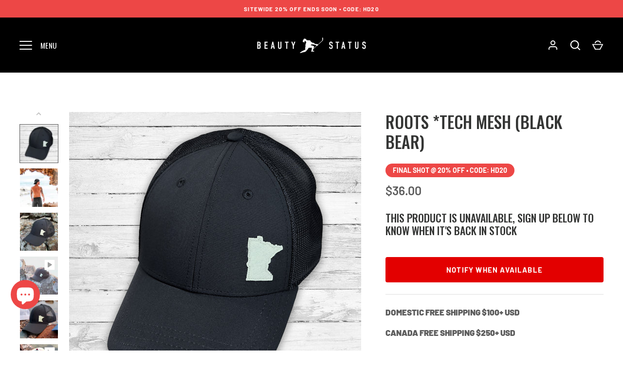

--- FILE ---
content_type: text/html; charset=utf-8
request_url: https://sapi.negate.io/script
body_size: -359
content:
Sl/VpRZ+yEhW1wOlugUbjsydEA57Cvck/QX5vXmt/i/tVLj+aZO+bnQp9bw/fZpZRl/czYv1g40CsLaGQPma0uw=

--- FILE ---
content_type: text/html; charset=utf-8
request_url: https://beautystatushky.com/apps/easystock/metasettings?x-api-key=c420f9e3-3865-475f-88bb-7a72c4f234b9
body_size: 1347
content:
{"settings":{"data":{"general":{"is_proxy":true},"customBadges":[{"active":false,"apply":"productItem","applyTo":"selected","displayOn":"products","backgroundColor":"#00a56e","color":"#fff","includeCollections":[],"includeProducts":[7547614462061,7819392057453,7520463192173,7367467794541],"excludeCollections":[],"excludeProducts":[],"fontSize":"14","fontStyle":"normal","fontWeight":"bold","positionProduct":"","positionProductItem":"abovePrice","themeProductItem":"os-2-dawn","shape":"shape0","textMessage":"SHIPS BY JANUARY 13TH, 2026 - OR SOONER","id":"bHE4aumbudjjykTyFDQfF"},{"active":false,"apply":"productItem","applyTo":"selected","displayOn":"products","backgroundColor":"#00a56e","color":"#fff","includeCollections":[],"includeProducts":[7556348444781,7651309420653,7694685274221,7651309912173,7561447145581,7665245487213,7561452486765],"excludeCollections":[],"excludeProducts":[],"fontSize":"12","fontStyle":"normal","fontWeight":"bold","positionProduct":"","positionProductItem":"belowPrice","themeProductItem":"os-2-dawn","shape":"shape0","textMessage":"SHIPS OCTOBER 14TH OR SOONER","id":"Txne0GgsSHr0JhjPfN_lr"},{"active":false,"apply":"productItem","applyTo":"selected","displayOn":"both","backgroundColor":"#00a56e","color":"#fff","includeCollections":[],"includeProducts":[],"excludeCollections":[],"excludeProducts":[],"fontSize":"12","fontStyle":"italic","fontWeight":"bold","positionProduct":"","positionProductItem":"belowPrice","themeProductItem":"os-2-dawn","shape":"shape0","textMessage":"BACK IN STOCK","id":"sU9Dsexubnq6Ncd2pT5sC"},{"active":true,"apply":"productItem","applyTo":"all","displayOn":"products","backgroundColor":"#ED4746","color":"#fff","includeCollections":[],"includeProducts":[],"excludeCollections":[],"excludeProducts":[167105964],"fontSize":"14","fontStyle":"normal","fontWeight":"bold","positionProduct":"","positionProductItem":"abovePrice","themeProductItem":"os-2-dawn","shape":"shape0","textMessage":"FINAL SHOT @ 20% OFF • CODE: HD20","id":"MFobOLIUYgLVpMTRXCsR_"},{"active":false,"apply":"productItem","applyTo":"selected","displayOn":"both","backgroundColor":"#5C6AC4","color":"#fff","includeCollections":[],"includeProducts":[],"excludeCollections":[],"excludeProducts":[],"fontSize":"12","fontStyle":"italic","fontWeight":"bold","positionProduct":"","positionProductItem":"belowPrice","themeProductItem":"os-2-dawn","shape":"shape0","textMessage":"COMING SOON","id":"JPvmBkKxuzmr32kPkq9p0"},{"active":true,"apply":"productItem","applyTo":"selected","displayOn":"products","backgroundColor":"#ED4746","color":"#fff","includeCollections":[],"includeProducts":[7556348444781,7651309420653,7694685274221,7556348739693,7651309912173,7665235722349,4817169416301,6570978050157,7097505087597,7815837286509,4478024188013,7833883869293,7833885114477],"excludeCollections":[],"excludeProducts":[],"fontSize":"14","fontStyle":"italic","fontWeight":"bold","positionProduct":"","positionProductItem":"abovePrice","themeProductItem":"os-2-dawn","shape":"shape0","textMessage":"PRE-ORDER NOW - SHIPS BY 2\/10 OR SOONER","id":"mXMdfAwbNwg_AB3noz09r"},{"active":false,"apply":"productItem","applyTo":"selected","displayOn":"products","backgroundColor":"#000000","color":"#fff","includeCollections":[7537248],"includeProducts":[],"excludeCollections":[],"excludeProducts":[],"fontSize":"15","fontStyle":"italic","fontWeight":"bold","positionProduct":"","positionProductItem":"belowPrice","themeProductItem":"os-2-dawn","shape":"shape0","textMessage":"ANY 2+ TOPS • SCORE 20% OFF • CODE: TOPS20","id":"jZZfIHdx-A7PiRW9Bh92t"},{"active":false,"apply":"productItem","applyTo":"selected","displayOn":"collections","backgroundColor":"#000000","color":"#fff","includeCollections":[7537248],"includeProducts":[],"excludeCollections":[],"excludeProducts":[],"fontSize":"12","fontStyle":"italic","fontWeight":"bold","positionProduct":"","positionProductItem":"belowPrice","themeProductItem":"os-2-dawn","shape":"shape0","textMessage":"ANY 2+ TOPS • GET 20% OFF","id":"AfLebL29F6SuPNxXpj07c"},{"active":true,"apply":"productItem","applyTo":"selected","displayOn":"both","backgroundColor":"#3d3d3d","color":"#fff","includeCollections":[291663216749],"includeProducts":[],"excludeCollections":[],"excludeProducts":[],"fontSize":"14","fontStyle":"italic","fontWeight":"bold","positionProduct":"","positionProductItem":"belowPrice","themeProductItem":"os-2-dawn","shape":"shape1","textMessage":"ON SALE","id":"FKnxmGi8lc2-9c9naK-wM"},{"active":false,"apply":"productItem","applyTo":"selected","displayOn":"both","backgroundColor":"#5C6AC4","color":"#fff","includeCollections":[],"includeProducts":[],"excludeCollections":[],"excludeProducts":[],"fontSize":"12","fontStyle":"italic","fontWeight":"bold","positionProduct":"","positionProductItem":"belowPrice","themeProductItem":"os-2-dawn","shape":"shape0","textMessage":"IN STOCK SOON","id":"c-TuFA5UXEFStBHUg06ul"},{"active":false,"apply":"productItem","applyTo":"selected","displayOn":"products","backgroundColor":"#ED4746","color":"#fff","includeCollections":[291663216749],"includeProducts":[],"excludeCollections":[],"excludeProducts":[],"fontSize":"15","fontStyle":"italic","fontWeight":"bold","positionProduct":"","positionProductItem":"belowPrice","themeProductItem":"os-2-dawn","shape":"shape0","textMessage":"SALE EXTRA 20% OFF • CODE: TAPIN20","id":"xsw8dbf5XJera0MhLGOLS"},{"active":true,"apply":"productItem","applyTo":"selected","displayOn":"collections","backgroundColor":"#ED4746","color":"#fff","includeCollections":[],"includeProducts":[7556348444781,7651309420653,7694685274221,7556348739693,7651309912173,7665235722349,4817169416301,6570978050157,7097505087597,7815837286509,4478024188013,7833883869293,7833885114477],"excludeCollections":[],"excludeProducts":[],"fontSize":"14","fontStyle":"italic","fontWeight":"bold","positionProduct":"","positionProductItem":"belowPrice","themeProductItem":"os-2-dawn","shape":"shape0","textMessage":"PRE-ORDER NOW","id":"VwjRUnuaoZTMIN3lOVmi-"},{"active":false,"apply":"productItem","applyTo":"selected","displayOn":"products","backgroundColor":"#ED4746","color":"#fff","includeCollections":[104212677],"includeProducts":[],"excludeCollections":[],"excludeProducts":[],"fontSize":"12","fontStyle":"normal","fontWeight":"bold","positionProduct":"","positionProductItem":"belowPrice","themeProductItem":"os-2-dawn","shape":"shape0","textMessage":"GET 20% OFF ANY 2+ ROOTS COLLECTION STYLES • CODE: ROOTS20","id":"6bMjsRakXaBVi-7aTooPw"},{"active":false,"apply":"productItem","applyTo":"selected","displayOn":"products","backgroundColor":"#5C6AC4","color":"#fff","includeCollections":[],"includeProducts":[],"excludeCollections":[],"excludeProducts":[],"fontSize":"10","fontStyle":"normal","fontWeight":"bold","positionProduct":"","positionProductItem":"belowPrice","themeProductItem":"os-2-dawn","shape":"shape0","textMessage":"JUST DROPPED","id":"Rk7uBSXzqaugXdrP6I2Rq"},{"active":false,"apply":"productItem","applyTo":"selected","displayOn":"products","backgroundColor":"#5C6AC4","color":"#fff","includeCollections":[],"includeProducts":[],"excludeCollections":[],"excludeProducts":[],"fontSize":"14","fontStyle":"italic","fontWeight":"bold","positionProduct":"","positionProductItem":"belowPrice","themeProductItem":"os-2-dawn","shape":"shape0","textMessage":"BACK IN STOCK","id":"OuDhSFucP6zUtWdOkI2qa"},{"active":true,"apply":"productItem","applyTo":"selected","displayOn":"products","backgroundColor":"#000000","color":"#fff","includeCollections":[],"includeProducts":[6909056745581,6703920021613,7367467794541,7556348444781,7651309420653,7651309912173,4012115066989,6570978050157,7694685274221,7694685503597,7520463192173,7701609742445,7701600960621,7701598830701,7701597913197,7815853015149,7815848132717,7819372363885,7108055433325,7561328820333,7819397169261,7819462508653,7819392057453,7819356733549,7833883869293,7833886294125,7819330977901,7861306501,4817282793581,7819385733229,4817169416301,7109428150381,7833885114477,7665235722349,7712292667501,7868049752173,7868962799725,7097505087597,7815837286509,4478024188013,7109922488429,7000485724269,7000483430509,7109411176557,7632897278061],"excludeCollections":[],"excludeProducts":[],"fontSize":"12","fontStyle":"normal","fontWeight":"bold","positionProduct":"","positionProductItem":"abovePrice","themeProductItem":"os-2-dawn","shape":"shape5","textMessage":"TRENDING","id":"8Z-D7uwB0C5UdN1zlPvXV"}],"customBadge":{"active":true,"apply":"productItem","applyTo":"all","displayOn":"both","backgroundColor":"#fd6a66","color":"#ffffff","includeCollections":[],"includeProducts":[],"excludeCollections":[],"excludeProducts":[],"fontSize":"12","fontStyle":"normal","fontWeight":"normal","positionProduct":"","positionProductItem":"imageTopRight","themeProductItem":"os-2-dawn","shape":"shape0","textMessage":"Mega Sale"},"badge":{"active":true,"apply":"productItem","backgroundColor":"#000000","color":"#fff","excludeCollections":[],"excludeProducts":[],"fontSize":"10","fontStyle":"normal","fontWeight":"bold","positionProduct":"","positionProductItem":"belowPrice","shape":"shape3","thresholds":[{"active":false,"emoji":false,"name":"preorder","title":"PREORDER","value":0,"valueCondition":"<"},{"active":false,"emoji":false,"name":"undefined","title":"PREORDER","value":"","valueCondition":""},{"active":false,"emoji":false,"name":"out","title":"Out of Stock","value":0,"valueCondition":"==="},{"active":true,"emoji":false,"name":"only","title":"ALMOST GONE","value":2,"valueCondition":"<"},{"active":true,"emoji":false,"name":"low","title":"LOW STOCK","value":4,"valueCondition":"<"},{"active":false,"emoji":false,"name":"in","title":"In Stock","value":4,"valueCondition":">="},{"active":false,"emoji":false,"name":"high","title":"High Stock","value":100,"valueCondition":">="},{"active":true,"emoji":false,"name":"simple-in","title":"PREORDER","value":"","valueCondition":""},{"active":false,"emoji":false,"name":"simple-out","title":"Out of stock","value":"","valueCondition":""}],"applyTo":"all","includeCollections":[],"includeProducts":[],"themeProductItem":"os-2-dawn","colorFill":"dynamic"},"text":{"active":true,"color":"#c32d3f","emojiBlinkAnimation":true,"excludeCollections":[],"excludeProducts":[],"fontSize":"13","fontStyle":"normal","fontWeight":"bold","positionProduct":"belowTitle","positionProductItem":"","showProgressBar":true,"textAlign":"center","thresholds":[{"active":false,"emoji":true,"name":"preorder","title":"Preorder only 🤷","value":0,"valueCondition":"<"},{"active":false,"emoji":true,"name":"undefined","title":"In Stock ⚡","value":"","valueCondition":""},{"active":false,"emoji":true,"name":"out","title":"Out of Stock 🤷","value":0,"valueCondition":"==="},{"active":true,"emoji":true,"name":"only","title":"ALMOST SOLD OUT, SHOOT YOUR SHOT🚨","value":3,"valueCondition":"<"},{"active":true,"emoji":true,"name":"low","title":"ONLY A FEW LEFT 🚨","value":6,"valueCondition":"<"},{"active":false,"emoji":true,"name":"in","title":"In Stock ⚡","value":6,"valueCondition":">="},{"active":false,"emoji":true,"name":"high","title":"High Stock ⭐","value":100,"valueCondition":">="}],"applyTo":"all","includeCollections":[],"includeProducts":[],"themeProductItem":"os-2-dawn"}}}}

--- FILE ---
content_type: text/html; charset=utf-8
request_url: https://beautystatushky.com/apps/easystock/?q=roots-uptown&sign=843946280439342&timeh=1769077728192
body_size: -184
content:

    
        

        

        {
            "products": {
                
            
"roots-uptown":
{
        "id": 352056173,
        "collections": [277620883565,
104212677,
277441052781,
288467714157
],
        "description": "\u003cp\u003ePay homage to the homeland. Minnesota",
        "handle": "roots-uptown",
        "images": ["\/\/beautystatushky.com\/cdn\/shop\/files\/BLACKBEAR24.jpg?v=1714060148","\/\/beautystatushky.com\/cdn\/shop\/files\/BB_CJ.jpg?v=1718823638","\/\/beautystatushky.com\/cdn\/shop\/files\/BLACKBEAR24_1.jpg?v=1718825655","\/\/beautystatushky.com\/cdn\/shop\/products\/Roots-_Uptown_-Beauty-Status-1646184993.jpg?v=1718825655","\/\/beautystatushky.com\/cdn\/shop\/products\/Roots-_Uptown_-Beauty-Status-1646184997.jpg?v=1718825655","\/\/beautystatushky.com\/cdn\/shop\/products\/Roots-_Uptown_-Beauty-Status-1646185007.jpg?v=1718825655"],
        "inventory_management": true,
        "inventory_policy": false,
        "price": "$36.00",
        "quantity": 0,
        "title": "Roots *Tech Mesh (Black Bear)",
        "variants_count": 1,
        "variants": [{
                "id": 874980797,
                "default":true,
                "inventory_management":true,
                "inventory_policy":false,
                "price": "$36.00",
                "quantity": 0,
                "title": "Default Title"
                }
]
    }

            
        
            }
        }
    

--- FILE ---
content_type: text/css
request_url: https://beautystatushky.com/cdn/shop/t/40/assets/bold-upsell-custom.css?v=150135899998303055901764547057
body_size: -689
content:
/*# sourceMappingURL=/cdn/shop/t/40/assets/bold-upsell-custom.css.map?v=150135899998303055901764547057 */


--- FILE ---
content_type: text/css
request_url: https://amaicdn.com/timer-app/store/f0a8d0331ad2d3c05aa9628d0c231954.css?1769077723752
body_size: 1085
content:
#sct-timer-77749 .sct-timer:not(.sct-timer-mobile)[data-editable="general"] {
	background-color: #ED4746;
	padding-top: 9px;
	border-color: #FFFFFF;
	border-width: 0;
	color: #FFFFFF;
	-webkit-mask-image: none;
	background-image: none;
	background-position: 0% 0%;
	padding-bottom: 9px;
}
#sct-timer-77749 .sct-timer:not(.sct-timer-mobile) [data-editable="message-before-countdown"] {
	color: #FFFFFF;
	font-family: Oswald;
	font-style: normal;
	font-weight: bold;
	text-decoration: none;
	font-size: 27px;
}
#sct-timer-77749 .sct-timer:not(.sct-timer-mobile) [data-editable="countdown"] {
	background-color: transparent;
	color: transparent;
	width: 17px;
	--sct-color-bg: #ED4746;
	--sct-color-text: #F0FF1C;
	height: 34px;
}
#sct-timer-77749 .sct-timer:not(.sct-timer-mobile) [data-editable="countdown-labels"] {
	color: #FFFFFF;
	font-family: Oswald;
	font-style: normal;
	font-weight: normal;
	text-decoration: none;
	font-size: 11px;
}
#sct-timer-77749 .sct-timer:not(.sct-timer-mobile) [data-editable="countdown-colons"] {
	color: #FFFFFF;
	font-family: Montserrat;
	font-size: 27px;
}
#sct-timer-77749 .sct-timer:not(.sct-timer-mobile) [data-editable="message-after-countdown"] {
	color: #FFFFFF;
	font-family: Oswald;
	font-style: italic;
	font-weight: bold;
	text-decoration: none;
	font-size: 18px;
}
#sct-timer-77749 .sct-timer:not(.sct-timer-mobile) [data-editable="link"] {
	color: #314DCB;
	font-family: Montserrat;
	font-style: normal;
	font-weight: normal;
	text-decoration: underline;
	font-size: 18px;
}
#sct-timer-77749 .sct-timer:not(.sct-timer-mobile) [data-editable="button"] {
	background-color: #314DCB;
	border-color: #FFFFFF;
	border-width: 0px;
	border-radius: 35px;
	color: #FFFFFF;
	font-family: Montserrat;
	font-style: normal;
	font-weight: bold;
	text-decoration: none;
	font-size: 14px;
	padding-top: 8px;
	padding-left: 16px;
	padding-bottom: 8px;
	padding-right: 16px;
}
#sct-timer-77749 .sct-timer:not(.sct-timer-mobile) [data-editable="discount"] {
	background-color: #000000;
	padding-top: 2px;
	border-color: #FFFFFF;
	border-width: 0px;
	color: #FFFFFF;
	padding-left: 30px;
	border-radius: 35px;
	border-style: solid;
	padding-bottom: 2px;
	padding-right: 30px;
}
#sct-timer-77749 .sct-timer:not(.sct-timer-mobile) [data-editable="copy-button"] {
	background-color: #FFFFFF;
	-webkit-mask-box-image: url(https://amaicdn.com/timer-app/copy.svg);
}
#sct-timer-77749 .sct-timer:not(.sct-timer-mobile) [data-editable="close-button"] {
	color: #FFFFFF;
	background-color: #ED4746;
}
#sct-timer-77749 .sct-timer:not(.sct-timer-mobile) [data-editable="button-link"] {
	text-decoration: none;
}
#sct-timer-77749 .sct-timer:not(.sct-timer-mobile) [data-editable="pattern"] {
	background-color: rgba(0, 0, 0, 0);
	-webkit-mask-image: none;
}
#sct-timer-77749 .sct-timer.sct-timer-mobile[data-editable="general"] {
	background-color: #ED4746;
	padding-top: 12px;
	border-color: #FFFFFF;
	border-width: 0;
	color: #FFFFFF;
	-webkit-mask-image: none;
	background-image: none;
	background-position: 0% 0%;
	padding-bottom: 12px;
}
#sct-timer-77749 .sct-timer.sct-timer-mobile [data-editable="message-before-countdown"] {
	color: #FFFFFF;
	font-family: Oswald;
	font-style: normal;
	font-weight: bold;
	text-decoration: none;
	font-size: 18px;
}
#sct-timer-77749 .sct-timer.sct-timer-mobile [data-editable="countdown"] {
	background-color: transparent;
	color: transparent;
	border-width: 1px;
	border-radius: 8px;
	font-size: 18px;
	font-family: undefined;
	border-color: undefined;
	box-shadow: undefined;
	width: 14px;
	--sct-color-bg: #ED4746;
	--sct-color-text: #F0FF1C;
	height: 28px;
}
#sct-timer-77749 .sct-timer.sct-timer-mobile [data-editable="countdown-labels"] {
	color: #FFFFFF;
	font-family: Oswald;
	font-style: normal;
	font-weight: normal;
	text-decoration: none;
	font-size: 8px;
}
#sct-timer-77749 .sct-timer.sct-timer-mobile [data-editable="countdown-colons"] {
	color: #FFFFFF;
	font-family: Montserrat;
	font-size: 24px;
}
#sct-timer-77749 .sct-timer.sct-timer-mobile [data-editable="message-after-countdown"] {
	color: #FFFFFF;
	font-family: Oswald;
	font-style: italic;
	font-weight: bold;
	text-decoration: none;
	font-size: 14px;
}
#sct-timer-77749 .sct-timer.sct-timer-mobile [data-editable="link"] {
	color: #314DCB;
	font-family: Montserrat;
	font-style: normal;
	font-weight: normal;
	text-decoration: underline;
	font-size: 14px;
}
#sct-timer-77749 .sct-timer.sct-timer-mobile [data-editable="button"] {
	background-color: #314DCB;
	border-color: #FFFFFF;
	border-width: 0px;
	border-radius: 35px;
	color: #FFFFFF;
	font-family: Montserrat;
	font-style: normal;
	font-weight: bold;
	text-decoration: none;
	font-size: 15px;
	padding-top: 0px;
	padding-bottom: 0px;
}
#sct-timer-77749 .sct-timer.sct-timer-mobile [data-editable="discount"] {
	background-color: #000000;
	padding-top: 0px;
	border-color: #FFFFFF;
	border-width: 0px;
	color: #FFFFFF;
	padding-left: 15px;
	border-radius: 35px;
	border-style: solid;
	padding-bottom: 0px;
	padding-right: 15px;
}
#sct-timer-77749 .sct-timer.sct-timer-mobile [data-editable="copy-button"] {
	background-color: #FFFFFF;
	-webkit-mask-box-image: url(https://amaicdn.com/timer-app/copy.svg);
}
#sct-timer-77749 .sct-timer.sct-timer-mobile [data-editable="close-button"] {
	color: #000000;
	background-color: #FFFFFF;
}
#sct-timer-77749 .sct-timer.sct-timer-mobile [data-editable="button-link"] {
	text-decoration: none;
}
#sct-timer-77749 .sct-timer.sct-timer-mobile [data-editable="countdown-leaf"] {
}
#sct-timer-77749 .sct-timer.sct-timer-mobile [data-editable="countdown-leaf-2"] {
}
#sct-timer-77749 .sct-timer.sct-timer-mobile [data-editable="pattern"] {
	background-color: rgba(0, 0, 0, 0);
	-webkit-mask-image: none;
}
 #sct-timer-78856 .sct-timer:not(.sct-timer-mobile)[data-editable="general"] {
	background-color: #FFFFFF;
	padding-top: 16px;
	border-color: #FFFFFF;
	border-width: 0;
	color: #FFFFFF;
	-webkit-mask-image: none;
	background-image: none;
	background-position: 0% 0%;
	padding-bottom: 16px;
}
#sct-timer-78856 .sct-timer:not(.sct-timer-mobile) [data-editable="message-before-countdown"] {
	color: #ED4746;
	font-family: Oswald;
	font-style: normal;
	font-weight: bold;
	text-decoration: none;
	font-size: 33px;
}
#sct-timer-78856 .sct-timer:not(.sct-timer-mobile) [data-editable="countdown"] {
	background-color: transparent;
	color: transparent;
	width: 21px;
	--sct-color-bg: #FFFFFF;
	--sct-color-text: #143F5A;
	height: 35.608695652173914px;
}
#sct-timer-78856 .sct-timer:not(.sct-timer-mobile) [data-editable="countdown-labels"] {
	color: #ED4746;
	font-family: Oswald;
	font-style: normal;
	font-weight: bold;
	text-decoration: none;
	font-size: 10px;
}
#sct-timer-78856 .sct-timer:not(.sct-timer-mobile) [data-editable="countdown-colons"] {
	color: #143F5A;
	font-family: Oswald;
	font-size: 31px;
}
#sct-timer-78856 .sct-timer:not(.sct-timer-mobile) [data-editable="message-after-countdown"] {
	color: #ED4746;
	font-family: Oswald;
	font-style: normal;
	font-weight: bold;
	text-decoration: none;
	font-size: 18px;
}
#sct-timer-78856 .sct-timer:not(.sct-timer-mobile) [data-editable="link"] {
	color: #ED4746;
	font-family: Oswald;
	font-style: normal;
	font-weight: bold;
	text-decoration: underline;
	font-size: 18px;
}
#sct-timer-78856 .sct-timer:not(.sct-timer-mobile) [data-editable="button"] {
	background-color: #ED4746;
	border-color: #FFFFFF;
	border-width: 0px;
	border-radius: 11px;
	color: #FFFFFF;
	font-family: Oswald;
	font-style: normal;
	font-weight: bold;
	text-decoration: none;
	font-size: 18px;
	padding-top: 3px;
	padding-left: 15px;
	padding-bottom: 3px;
	padding-right: 15px;
}
#sct-timer-78856 .sct-timer:not(.sct-timer-mobile) [data-editable="discount"] {
	background-color: #000000;
	padding-top: 2px;
	border-color: #FFFFFF;
	border-width: 0px;
	color: #FFFFFF;
	padding-left: 30px;
	border-radius: 35px;
	border-style: solid;
	padding-bottom: 2px;
	padding-right: 30px;
}
#sct-timer-78856 .sct-timer:not(.sct-timer-mobile) [data-editable="copy-button"] {
	background-color: #FFFFFF;
	-webkit-mask-box-image: url(https://amaicdn.com/timer-app/copy.svg);
}
#sct-timer-78856 .sct-timer:not(.sct-timer-mobile) [data-editable="close-button"] {
	color: #000000;
	background-color: #FFFFFF;
}
#sct-timer-78856 .sct-timer:not(.sct-timer-mobile) [data-editable="button-link"] {
	text-decoration: none;
}
#sct-timer-78856 .sct-timer:not(.sct-timer-mobile) [data-editable="pattern"] {
	background-color: rgba(0, 0, 0, 0);
	-webkit-mask-image: none;
}
#sct-timer-78856 .sct-timer.sct-timer-mobile[data-editable="general"] {
	background-color: #FFFFFF;
	padding-top: 12px;
	border-color: #FFFFFF;
	border-width: 0;
	color: #FFFFFF;
	-webkit-mask-image: none;
	background-image: none;
	background-position: 0% 0%;
	padding-bottom: 12px;
}
#sct-timer-78856 .sct-timer.sct-timer-mobile [data-editable="message-before-countdown"] {
	color: #ED4746;
	font-family: Oswald;
	font-style: normal;
	font-weight: bold;
	text-decoration: none;
	font-size: 18px;
}
#sct-timer-78856 .sct-timer.sct-timer-mobile [data-editable="countdown"] {
	background-color: transparent;
	color: transparent;
	border-width: 1px;
	border-radius: 8px;
	font-size: 18px;
	width: 14px;
	font-family: undefined;
	border-color: undefined;
	box-shadow: undefined;
	--sct-color-bg: #FFFFFF;
	--sct-color-text: #143F5A;
	height: 23.73913043478261px;
}
#sct-timer-78856 .sct-timer.sct-timer-mobile [data-editable="countdown-labels"] {
	color: #ED4746;
	font-family: Oswald;
	font-style: normal;
	font-weight: bold;
	text-decoration: none;
	font-size: 8px;
}
#sct-timer-78856 .sct-timer.sct-timer-mobile [data-editable="countdown-colons"] {
	color: #143F5A;
	font-family: Oswald;
	font-size: 24px;
}
#sct-timer-78856 .sct-timer.sct-timer-mobile [data-editable="message-after-countdown"] {
	color: #ED4746;
	font-family: Oswald;
	font-style: normal;
	font-weight: bold;
	text-decoration: none;
	font-size: 14px;
}
#sct-timer-78856 .sct-timer.sct-timer-mobile [data-editable="link"] {
	color: #ED4746;
	font-family: Oswald;
	font-style: normal;
	font-weight: bold;
	text-decoration: underline;
	font-size: 14px;
}
#sct-timer-78856 .sct-timer.sct-timer-mobile [data-editable="button"] {
	background-color: #ED4746;
	border-color: #FFFFFF;
	border-width: 0px;
	border-radius: 35px;
	color: #FFFFFF;
	font-family: Oswald;
	font-style: normal;
	font-weight: bold;
	text-decoration: none;
	font-size: 15px;
	padding-top: 0px;
	padding-bottom: 0px;
}
#sct-timer-78856 .sct-timer.sct-timer-mobile [data-editable="discount"] {
	background-color: #000000;
	padding-top: 0px;
	border-color: #FFFFFF;
	border-width: 0px;
	color: #FFFFFF;
	padding-left: 15px;
	border-radius: 35px;
	border-style: solid;
	padding-bottom: 0px;
	padding-right: 15px;
}
#sct-timer-78856 .sct-timer.sct-timer-mobile [data-editable="copy-button"] {
	background-color: #FFFFFF;
	-webkit-mask-box-image: url(https://amaicdn.com/timer-app/copy.svg);
}
#sct-timer-78856 .sct-timer.sct-timer-mobile [data-editable="close-button"] {
	color: #000000;
	background-color: #FFFFFF;
}
#sct-timer-78856 .sct-timer.sct-timer-mobile [data-editable="button-link"] {
	text-decoration: none;
}
#sct-timer-78856 .sct-timer.sct-timer-mobile [data-editable="countdown-leaf"] {
}
#sct-timer-78856 .sct-timer.sct-timer-mobile [data-editable="countdown-leaf-2"] {
}
#sct-timer-78856 .sct-timer.sct-timer-mobile [data-editable="pattern"] {
	background-color: rgba(0, 0, 0, 0);
	-webkit-mask-image: none;
}
 #sct-timer-80097 .sct-timer:not(.sct-timer-mobile)[data-editable="general"] {
	background-color: #D17D3A;
	padding-top: 11px;
	border-color: #FFFFFF;
	border-width: 0;
	color: #CF7833;
	-webkit-mask-image: none;
	background-image: none;
	background-position: 0% 0%;
	padding-bottom: 11px;
}
#sct-timer-80097 .sct-timer:not(.sct-timer-mobile) [data-editable="message-before-countdown"] {
	color: #FFFFFF;
	font-family: Oswald;
	font-style: normal;
	font-weight: bold;
	text-decoration: none;
	font-size: 27px;
}
#sct-timer-80097 .sct-timer:not(.sct-timer-mobile) [data-editable="countdown"] {
	color: transparent;
	background-color: transparent;
	width: 20px;
	--sct-color-bg: #D17D3A;
	--sct-color-text: #D3FF00;
	height: 40px;
}
#sct-timer-80097 .sct-timer:not(.sct-timer-mobile) [data-editable="countdown-labels"] {
	color: #FFFFFF;
	font-family: Oswald;
	font-style: normal;
	font-weight: normal;
	text-decoration: none;
	font-size: 12px;
}
#sct-timer-80097 .sct-timer:not(.sct-timer-mobile) [data-editable="countdown-colons"] {
	color: #FFFFFF;
	font-family: Oswald;
	font-size: 30px;
}
#sct-timer-80097 .sct-timer:not(.sct-timer-mobile) [data-editable="message-after-countdown"] {
	color: #FFFFFF;
	font-family: Oswald;
	font-style: normal;
	font-weight: bold;
	text-decoration: none;
	font-size: 17px;
}
#sct-timer-80097 .sct-timer:not(.sct-timer-mobile) [data-editable="link"] {
	color: #314DCB;
	font-family: Montserrat;
	font-style: normal;
	font-weight: normal;
	text-decoration: underline;
	font-size: 18px;
}
#sct-timer-80097 .sct-timer:not(.sct-timer-mobile) [data-editable="button"] {
	background-color: #FFFFFF;
	border-color: #FFFFFF;
	border-width: 0px;
	border-radius: 33px;
	color: #000000;
	font-family: Oswald;
	font-style: normal;
	font-weight: bold;
	text-decoration: none;
	font-size: 15px;
	padding-top: 7px;
	padding-left: 17px;
	padding-bottom: 7px;
	padding-right: 17px;
}
#sct-timer-80097 .sct-timer:not(.sct-timer-mobile) [data-editable="discount"] {
	background-color: #000000;
	padding-top: 2px;
	border-color: #FFFFFF;
	border-width: 0px;
	color: #FFFFFF;
	padding-left: 30px;
	border-radius: 35px;
	border-style: solid;
	padding-bottom: 2px;
	padding-right: 30px;
}
#sct-timer-80097 .sct-timer:not(.sct-timer-mobile) [data-editable="copy-button"] {
	background-color: #FFFFFF;
	-webkit-mask-box-image: url(https://amaicdn.com/timer-app/copy.svg);
}
#sct-timer-80097 .sct-timer:not(.sct-timer-mobile) [data-editable="close-button"] {
	color: #000000;
	background-color: #FFFFFF;
}
#sct-timer-80097 .sct-timer:not(.sct-timer-mobile) [data-editable="button-link"] {
	text-decoration: none;
}
#sct-timer-80097 .sct-timer:not(.sct-timer-mobile) [data-editable="pattern"] {
	background-color: #CF7833;
	-webkit-mask-image: url(https://amaicdn.com/timer-app/halloween.svg);
}
#sct-timer-80097 .sct-timer.sct-timer-mobile[data-editable="general"] {
	background-color: #D17D3A;
	padding-top: 12px;
	border-color: #FFFFFF;
	border-width: 0;
	color: #CF7833;
	-webkit-mask-image: none;
	background-image: none;
	background-position: 0% 0%;
	padding-bottom: 12px;
}
#sct-timer-80097 .sct-timer.sct-timer-mobile [data-editable="message-before-countdown"] {
	color: #FFFFFF;
	font-family: Oswald;
	font-style: normal;
	font-weight: bold;
	text-decoration: none;
	font-size: 22px;
}
#sct-timer-80097 .sct-timer.sct-timer-mobile [data-editable="countdown"] {
	color: transparent;
	width: 14px;
	background-color: transparent;
	--sct-color-bg: #D17D3A;
	--sct-color-text: #D3FF00;
	height: 28px;
}
#sct-timer-80097 .sct-timer.sct-timer-mobile [data-editable="countdown-labels"] {
	color: #FFFFFF;
	font-family: Oswald;
	font-style: normal;
	font-weight: normal;
	text-decoration: none;
	font-size: 8px;
}
#sct-timer-80097 .sct-timer.sct-timer-mobile [data-editable="countdown-colons"] {
	color: #FFFFFF;
	font-family: Oswald;
	font-size: 24px;
}
#sct-timer-80097 .sct-timer.sct-timer-mobile [data-editable="message-after-countdown"] {
	color: #FFFFFF;
	font-family: Oswald;
	font-style: normal;
	font-weight: bold;
	text-decoration: none;
	font-size: 14px;
}
#sct-timer-80097 .sct-timer.sct-timer-mobile [data-editable="link"] {
	color: #314DCB;
	font-family: Montserrat;
	font-style: normal;
	font-weight: normal;
	text-decoration: underline;
	font-size: 14px;
}
#sct-timer-80097 .sct-timer.sct-timer-mobile [data-editable="button"] {
	background-color: #FFFFFF;
	border-color: #FFFFFF;
	border-width: 0px;
	border-radius: 35px;
	color: #000000;
	font-family: Oswald;
	font-style: normal;
	font-weight: bold;
	text-decoration: none;
	font-size: 15px;
	padding-top: 0px;
	padding-bottom: 0px;
}
#sct-timer-80097 .sct-timer.sct-timer-mobile [data-editable="discount"] {
	background-color: #000000;
	padding-top: 0px;
	border-color: #FFFFFF;
	border-width: 0px;
	color: #FFFFFF;
	padding-left: 15px;
	border-radius: 35px;
	border-style: solid;
	padding-bottom: 0px;
	padding-right: 15px;
}
#sct-timer-80097 .sct-timer.sct-timer-mobile [data-editable="copy-button"] {
	background-color: #FFFFFF;
	-webkit-mask-box-image: url(https://amaicdn.com/timer-app/copy.svg);
}
#sct-timer-80097 .sct-timer.sct-timer-mobile [data-editable="close-button"] {
	color: #000000;
	background-color: #FFFFFF;
}
#sct-timer-80097 .sct-timer.sct-timer-mobile [data-editable="button-link"] {
	text-decoration: none;
}
#sct-timer-80097 .sct-timer.sct-timer-mobile [data-editable="pattern"] {
	background-color: #CF7833;
	-webkit-mask-image: url(https://amaicdn.com/timer-app/halloween.svg);
}
 #sct-timer-83917 .sct-timer:not(.sct-timer-mobile)[data-editable="general"] {
	background-color: #ED4746;
	padding-top: 11px;
	border-color: #FFFFFF;
	border-width: 0;
	color: #FFFFFF;
	-webkit-mask-image: none;
	background-image: none;
	background-position: 0% 0%;
	padding-bottom: 11px;
}
#sct-timer-83917 .sct-timer:not(.sct-timer-mobile) [data-editable="message-before-countdown"] {
	color: #FFFFFF;
	font-family: Oswald;
	font-style: normal;
	font-weight: bold;
	text-decoration: none;
	font-size: 27px;
}
#sct-timer-83917 .sct-timer:not(.sct-timer-mobile) [data-editable="countdown"] {
	color: transparent;
	background-color: transparent;
	width: 24px;
	--sct-color-bg: #ED4746;
	--sct-color-text: #FFFFFF;
	height: 48px;
}
#sct-timer-83917 .sct-timer:not(.sct-timer-mobile) [data-editable="countdown-labels"] {
	color: #FFFFFF;
	font-family: Oswald;
	font-style: normal;
	font-weight: normal;
	text-decoration: none;
	font-size: 10px;
}
#sct-timer-83917 .sct-timer:not(.sct-timer-mobile) [data-editable="countdown-colons"] {
	color: #FFFFFF;
	font-family: Oswald;
	font-size: 34px;
}
#sct-timer-83917 .sct-timer:not(.sct-timer-mobile) [data-editable="message-after-countdown"] {
	color: #FFFFFF;
	font-family: Oswald;
	font-style: normal;
	font-weight: bold;
	text-decoration: none;
	font-size: 18px;
}
#sct-timer-83917 .sct-timer:not(.sct-timer-mobile) [data-editable="link"] {
	color: #314DCB;
	font-family: Montserrat;
	font-style: normal;
	font-weight: normal;
	text-decoration: underline;
	font-size: 18px;
}
#sct-timer-83917 .sct-timer:not(.sct-timer-mobile) [data-editable="button"] {
	background-color: #314DCB;
	border-color: #FFFFFF;
	border-width: 0px;
	border-radius: 35px;
	color: #FFFFFF;
	font-family: Montserrat;
	font-style: normal;
	font-weight: bold;
	text-decoration: none;
	font-size: 14px;
	padding-top: 8px;
	padding-left: 16px;
	padding-bottom: 8px;
	padding-right: 16px;
}
#sct-timer-83917 .sct-timer:not(.sct-timer-mobile) [data-editable="discount"] {
	background-color: #000000;
	padding-top: 2px;
	border-color: #FFFFFF;
	border-width: 0px;
	color: #FFFFFF;
	padding-left: 30px;
	border-radius: 35px;
	border-style: solid;
	padding-bottom: 2px;
	padding-right: 30px;
}
#sct-timer-83917 .sct-timer:not(.sct-timer-mobile) [data-editable="copy-button"] {
	background-color: #FFFFFF;
	-webkit-mask-box-image: url(https://amaicdn.com/timer-app/copy.svg);
}
#sct-timer-83917 .sct-timer:not(.sct-timer-mobile) [data-editable="close-button"] {
	color: #000000;
	background-color: #FFFFFF;
}
#sct-timer-83917 .sct-timer:not(.sct-timer-mobile) [data-editable="button-link"] {
	text-decoration: none;
}
#sct-timer-83917 .sct-timer:not(.sct-timer-mobile) [data-editable="pattern"] {
	background-color: rgba(0, 0, 0, 0);
	-webkit-mask-image: none;
}
#sct-timer-83917 .sct-timer.sct-timer-mobile[data-editable="general"] {
	background-color: #ED4746;
	padding-top: 12px;
	border-color: #FFFFFF;
	border-width: 0;
	color: #FFFFFF;
	-webkit-mask-image: none;
	background-image: none;
	background-position: 0% 0%;
	padding-bottom: 12px;
}
#sct-timer-83917 .sct-timer.sct-timer-mobile [data-editable="message-before-countdown"] {
	color: #FFFFFF;
	font-family: Oswald;
	font-style: normal;
	font-weight: bold;
	text-decoration: none;
	font-size: 18px;
}
#sct-timer-83917 .sct-timer.sct-timer-mobile [data-editable="countdown"] {
	background-color: transparent;
	color: transparent;
	border-width: 1px;
	border-radius: 8px;
	font-size: 18px;
	width: 14px;
	font-family: undefined;
	border-color: undefined;
	box-shadow: undefined;
	--sct-color-bg: #ED4746;
	--sct-color-text: #FFFFFF;
	height: 28px;
}
#sct-timer-83917 .sct-timer.sct-timer-mobile [data-editable="countdown-labels"] {
	color: #FFFFFF;
	font-family: Oswald;
	font-style: normal;
	font-weight: normal;
	text-decoration: none;
	font-size: 8px;
}
#sct-timer-83917 .sct-timer.sct-timer-mobile [data-editable="countdown-colons"] {
	color: #FFFFFF;
	font-family: Oswald;
	font-size: 24px;
}
#sct-timer-83917 .sct-timer.sct-timer-mobile [data-editable="message-after-countdown"] {
	color: #FFFFFF;
	font-family: Oswald;
	font-style: normal;
	font-weight: bold;
	text-decoration: none;
	font-size: 14px;
}
#sct-timer-83917 .sct-timer.sct-timer-mobile [data-editable="link"] {
	color: #314DCB;
	font-family: Montserrat;
	font-style: normal;
	font-weight: normal;
	text-decoration: underline;
	font-size: 14px;
}
#sct-timer-83917 .sct-timer.sct-timer-mobile [data-editable="button"] {
	background-color: #314DCB;
	border-color: #FFFFFF;
	border-width: 0px;
	border-radius: 35px;
	color: #FFFFFF;
	font-family: Montserrat;
	font-style: normal;
	font-weight: bold;
	text-decoration: none;
	font-size: 15px;
	padding-top: 0px;
	padding-bottom: 0px;
}
#sct-timer-83917 .sct-timer.sct-timer-mobile [data-editable="discount"] {
	background-color: #000000;
	padding-top: 0px;
	border-color: #FFFFFF;
	border-width: 0px;
	color: #FFFFFF;
	padding-left: 15px;
	border-radius: 35px;
	border-style: solid;
	padding-bottom: 0px;
	padding-right: 15px;
}
#sct-timer-83917 .sct-timer.sct-timer-mobile [data-editable="copy-button"] {
	background-color: #FFFFFF;
	-webkit-mask-box-image: url(https://amaicdn.com/timer-app/copy.svg);
}
#sct-timer-83917 .sct-timer.sct-timer-mobile [data-editable="close-button"] {
	color: #000000;
	background-color: #FFFFFF;
}
#sct-timer-83917 .sct-timer.sct-timer-mobile [data-editable="button-link"] {
	text-decoration: none;
}
#sct-timer-83917 .sct-timer.sct-timer-mobile [data-editable="countdown-leaf"] {
}
#sct-timer-83917 .sct-timer.sct-timer-mobile [data-editable="countdown-leaf-2"] {
}
#sct-timer-83917 .sct-timer.sct-timer-mobile [data-editable="pattern"] {
	background-color: rgba(0, 0, 0, 0);
	-webkit-mask-image: none;
}
 #sct-timer-84708 .sct-timer:not(.sct-timer-mobile)[data-editable="general"] {
	background-color: #FFFFFF;
	padding-top: 11px;
	border-color: #FFFFFF;
	border-width: 0;
	color: #FFFFFF;
	-webkit-mask-image: none;
	background-image: none;
	background-position: 0% 0%;
	padding-bottom: 11px;
}
#sct-timer-84708 .sct-timer:not(.sct-timer-mobile) [data-editable="message-before-countdown"] {
	color: #ED4746;
	font-family: Oswald;
	font-style: normal;
	font-weight: bold;
	text-decoration: none;
	font-size: 33px;
}
#sct-timer-84708 .sct-timer:not(.sct-timer-mobile) [data-editable="countdown"] {
	background-color: transparent;
	color: transparent;
	width: 15px;
	--sct-color-bg: #FFFFFF;
	--sct-color-text: #000000;
	height: 30px;
}
#sct-timer-84708 .sct-timer:not(.sct-timer-mobile) [data-editable="countdown-colons"] {
	color: #000000;
	font-family: Oswald;
	font-size: 25px;
}
#sct-timer-84708 .sct-timer:not(.sct-timer-mobile) [data-editable="countdown-labels"] {
	color: #000000;
	font-family: Oswald;
	font-style: normal;
	font-weight: normal;
	text-decoration: none;
	font-size: 10px;
}
#sct-timer-84708 .sct-timer:not(.sct-timer-mobile) [data-editable="message-after-countdown"] {
	color: #ED4746;
	font-family: Oswald;
	font-style: normal;
	font-weight: bold;
	text-decoration: none;
	font-size: 20px;
}
#sct-timer-84708 .sct-timer:not(.sct-timer-mobile) [data-editable="link"] {
	color: #314DCB;
	font-family: Montserrat;
	font-style: normal;
	font-weight: normal;
	text-decoration: underline;
	font-size: 18px;
}
#sct-timer-84708 .sct-timer:not(.sct-timer-mobile) [data-editable="button"] {
	background-color: #ED4746;
	border-color: #FFFFFF;
	border-width: 0px;
	border-radius: 35px;
	color: #FFFFFF;
	font-family: Oswald;
	font-style: normal;
	font-weight: bold;
	text-decoration: none;
	font-size: 18px;
	padding-top: 8px;
	padding-left: 16px;
	padding-bottom: 8px;
	padding-right: 16px;
}
#sct-timer-84708 .sct-timer:not(.sct-timer-mobile) [data-editable="button-link"] {
	text-decoration: none;
}
#sct-timer-84708 .sct-timer:not(.sct-timer-mobile) [data-editable="discount"] {
	background-color: #000000;
	padding-top: 2px;
	border-color: #FFFFFF;
	border-width: 0px;
	color: #FFFFFF;
	padding-left: 30px;
	border-radius: 35px;
	border-style: solid;
	padding-bottom: 2px;
	padding-right: 30px;
}
#sct-timer-84708 .sct-timer:not(.sct-timer-mobile) [data-editable="copy-button"] {
	background-color: #FFFFFF;
	-webkit-mask-box-image: url(https://amaicdn.com/timer-app/copy.svg);
}
#sct-timer-84708 .sct-timer:not(.sct-timer-mobile) [data-editable="close-button"] {
	color: #000000;
	background-color: #FFFFFF;
}
#sct-timer-84708 .sct-timer:not(.sct-timer-mobile) [data-editable="pattern"] {
	background-color: rgba(0, 0, 0, 0);
	-webkit-mask-image: none;
}
#sct-timer-84708 .sct-timer.sct-timer-mobile[data-editable="general"] {
	background-color: #FFFFFF;
	padding-top: 12px;
	border-color: #FFFFFF;
	border-width: 0;
	color: #FFFFFF;
	-webkit-mask-image: none;
	background-image: none;
	background-position: 0% 0%;
	padding-bottom: 12px;
}
#sct-timer-84708 .sct-timer.sct-timer-mobile [data-editable="message-before-countdown"] {
	color: #ED4746;
	font-family: Oswald;
	font-style: normal;
	font-weight: bold;
	text-decoration: none;
	font-size: 18px;
}
#sct-timer-84708 .sct-timer.sct-timer-mobile [data-editable="countdown"] {
	background-color: transparent;
	color: transparent;
	width: 14px;
	--sct-color-bg: #FFFFFF;
	--sct-color-text: #000000;
	height: 28px;
}
#sct-timer-84708 .sct-timer.sct-timer-mobile [data-editable="countdown-colons"] {
	color: #000000;
	font-family: Oswald;
	font-size: 24px;
}
#sct-timer-84708 .sct-timer.sct-timer-mobile [data-editable="countdown-labels"] {
	color: #000000;
	font-family: Oswald;
	font-style: normal;
	font-weight: normal;
	text-decoration: none;
	font-size: 8px;
}
#sct-timer-84708 .sct-timer.sct-timer-mobile [data-editable="message-after-countdown"] {
	color: #ED4746;
	font-family: Oswald;
	font-style: normal;
	font-weight: bold;
	text-decoration: none;
	font-size: 14px;
}
#sct-timer-84708 .sct-timer.sct-timer-mobile [data-editable="link"] {
	color: #314DCB;
	font-family: Montserrat;
	font-style: normal;
	font-weight: normal;
	text-decoration: underline;
	font-size: 14px;
}
#sct-timer-84708 .sct-timer.sct-timer-mobile [data-editable="button"] {
	background-color: #ED4746;
	border-color: #FFFFFF;
	border-width: 0px;
	border-radius: 35px;
	color: #FFFFFF;
	font-family: Oswald;
	font-style: normal;
	font-weight: bold;
	text-decoration: none;
	font-size: 15px;
	padding-top: 0px;
	padding-bottom: 0px;
}
#sct-timer-84708 .sct-timer.sct-timer-mobile [data-editable="button-link"] {
	text-decoration: none;
}
#sct-timer-84708 .sct-timer.sct-timer-mobile [data-editable="discount"] {
	background-color: #000000;
	padding-top: 0px;
	border-color: #FFFFFF;
	border-width: 0px;
	color: #FFFFFF;
	padding-left: 15px;
	border-radius: 35px;
	border-style: solid;
	padding-bottom: 0px;
	padding-right: 15px;
}
#sct-timer-84708 .sct-timer.sct-timer-mobile [data-editable="copy-button"] {
	background-color: #FFFFFF;
	-webkit-mask-box-image: url(https://amaicdn.com/timer-app/copy.svg);
}
#sct-timer-84708 .sct-timer.sct-timer-mobile [data-editable="close-button"] {
	color: #000000;
	background-color: #FFFFFF;
}
#sct-timer-84708 .sct-timer.sct-timer-mobile [data-editable="pattern"] {
	background-color: rgba(0, 0, 0, 0);
	-webkit-mask-image: none;
}
 #sct-timer-85344 .sct-timer:not(.sct-timer-mobile)[data-editable="general"] {
	background-color: #EB6123;
	padding-top: 11px;
	border-color: #EB6123;
	border-width: 0;
	color: #FFFFFF;
	-webkit-mask-image: none;
	background-image: none;
	background-position: 0% 0%;
	padding-bottom: 11px;
}
#sct-timer-85344 .sct-timer:not(.sct-timer-mobile) [data-editable="message-before-countdown"] {
	color: #FFFFFF;
	font-family: Oswald;
	font-style: normal;
	font-weight: bold;
	text-decoration: none;
	font-size: 27px;
}
#sct-timer-85344 .sct-timer:not(.sct-timer-mobile) [data-editable="countdown"] {
	background-color: transparent;
	color: transparent;
	width: 15px;
	--sct-color-bg: #EB6123;
	--sct-color-text: #FFFFFF;
	height: 30px;
}
#sct-timer-85344 .sct-timer:not(.sct-timer-mobile) [data-editable="countdown-colons"] {
	color: #FFFFFF;
	font-family: Oswald;
	font-size: 25px;
}
#sct-timer-85344 .sct-timer:not(.sct-timer-mobile) [data-editable="countdown-labels"] {
	color: #FFFFFF;
	font-family: Oswald;
	font-style: normal;
	font-weight: normal;
	text-decoration: none;
	font-size: 10px;
}
#sct-timer-85344 .sct-timer:not(.sct-timer-mobile) [data-editable="message-after-countdown"] {
	color: #FFFFFF;
	font-family: Oswald;
	font-style: normal;
	font-weight: bold;
	text-decoration: none;
	font-size: 20px;
}
#sct-timer-85344 .sct-timer:not(.sct-timer-mobile) [data-editable="link"] {
	color: #314DCB;
	font-family: Montserrat;
	font-style: normal;
	font-weight: normal;
	text-decoration: underline;
	font-size: 18px;
}
#sct-timer-85344 .sct-timer:not(.sct-timer-mobile) [data-editable="button"] {
	background-color: #000000;
	border-color: #FFFFFF;
	border-width: 0px;
	border-radius: 35px;
	color: #FFFFFF;
	font-family: Oswald;
	font-style: normal;
	font-weight: bold;
	text-decoration: none;
	font-size: 18px;
	padding-top: 8px;
	padding-left: 16px;
	padding-bottom: 8px;
	padding-right: 16px;
}
#sct-timer-85344 .sct-timer:not(.sct-timer-mobile) [data-editable="button-link"] {
	text-decoration: none;
}
#sct-timer-85344 .sct-timer:not(.sct-timer-mobile) [data-editable="discount"] {
	background-color: #000000;
	padding-top: 2px;
	border-color: #FFFFFF;
	border-width: 0px;
	color: #FFFFFF;
	padding-left: 30px;
	border-radius: 35px;
	border-style: solid;
	padding-bottom: 2px;
	padding-right: 30px;
}
#sct-timer-85344 .sct-timer:not(.sct-timer-mobile) [data-editable="copy-button"] {
	background-color: #FFFFFF;
	-webkit-mask-box-image: url(https://amaicdn.com/timer-app/copy.svg);
}
#sct-timer-85344 .sct-timer:not(.sct-timer-mobile) [data-editable="close-button"] {
	color: #000000;
	background-color: #FFFFFF;
}
#sct-timer-85344 .sct-timer:not(.sct-timer-mobile) [data-editable="pattern"] {
	background-color: rgba(0, 0, 0, 0);
	-webkit-mask-image: none;
}
#sct-timer-85344 .sct-timer.sct-timer-mobile[data-editable="general"] {
	background-color: #EB6123;
	padding-top: 12px;
	border-color: #EB6123;
	border-width: 0;
	color: #FFFFFF;
	-webkit-mask-image: none;
	background-image: none;
	background-position: 0% 0%;
	padding-bottom: 12px;
}
#sct-timer-85344 .sct-timer.sct-timer-mobile [data-editable="message-before-countdown"] {
	color: #FFFFFF;
	font-family: Oswald;
	font-style: normal;
	font-weight: bold;
	text-decoration: none;
	font-size: 18px;
}
#sct-timer-85344 .sct-timer.sct-timer-mobile [data-editable="countdown"] {
	background-color: transparent;
	color: transparent;
	width: 14px;
	--sct-color-bg: #EB6123;
	--sct-color-text: #FFFFFF;
	height: 28px;
}
#sct-timer-85344 .sct-timer.sct-timer-mobile [data-editable="countdown-colons"] {
	color: #FFFFFF;
	font-family: Oswald;
	font-size: 24px;
}
#sct-timer-85344 .sct-timer.sct-timer-mobile [data-editable="countdown-labels"] {
	color: #FFFFFF;
	font-family: Oswald;
	font-style: normal;
	font-weight: normal;
	text-decoration: none;
	font-size: 8px;
}
#sct-timer-85344 .sct-timer.sct-timer-mobile [data-editable="message-after-countdown"] {
	color: #FFFFFF;
	font-family: Oswald;
	font-style: normal;
	font-weight: bold;
	text-decoration: none;
	font-size: 14px;
}
#sct-timer-85344 .sct-timer.sct-timer-mobile [data-editable="link"] {
	color: #314DCB;
	font-family: Montserrat;
	font-style: normal;
	font-weight: normal;
	text-decoration: underline;
	font-size: 14px;
}
#sct-timer-85344 .sct-timer.sct-timer-mobile [data-editable="button"] {
	background-color: #000000;
	border-color: #FFFFFF;
	border-width: 0px;
	border-radius: 35px;
	color: #FFFFFF;
	font-family: Oswald;
	font-style: normal;
	font-weight: bold;
	text-decoration: none;
	font-size: 15px;
	padding-top: 0px;
	padding-bottom: 0px;
}
#sct-timer-85344 .sct-timer.sct-timer-mobile [data-editable="button-link"] {
	text-decoration: none;
}
#sct-timer-85344 .sct-timer.sct-timer-mobile [data-editable="discount"] {
	background-color: #000000;
	padding-top: 0px;
	border-color: #FFFFFF;
	border-width: 0px;
	color: #FFFFFF;
	padding-left: 15px;
	border-radius: 35px;
	border-style: solid;
	padding-bottom: 0px;
	padding-right: 15px;
}
#sct-timer-85344 .sct-timer.sct-timer-mobile [data-editable="copy-button"] {
	background-color: #FFFFFF;
	-webkit-mask-box-image: url(https://amaicdn.com/timer-app/copy.svg);
}
#sct-timer-85344 .sct-timer.sct-timer-mobile [data-editable="close-button"] {
	color: #000000;
	background-color: #FFFFFF;
}
#sct-timer-85344 .sct-timer.sct-timer-mobile [data-editable="pattern"] {
	background-color: rgba(0, 0, 0, 0);
	-webkit-mask-image: none;
}
